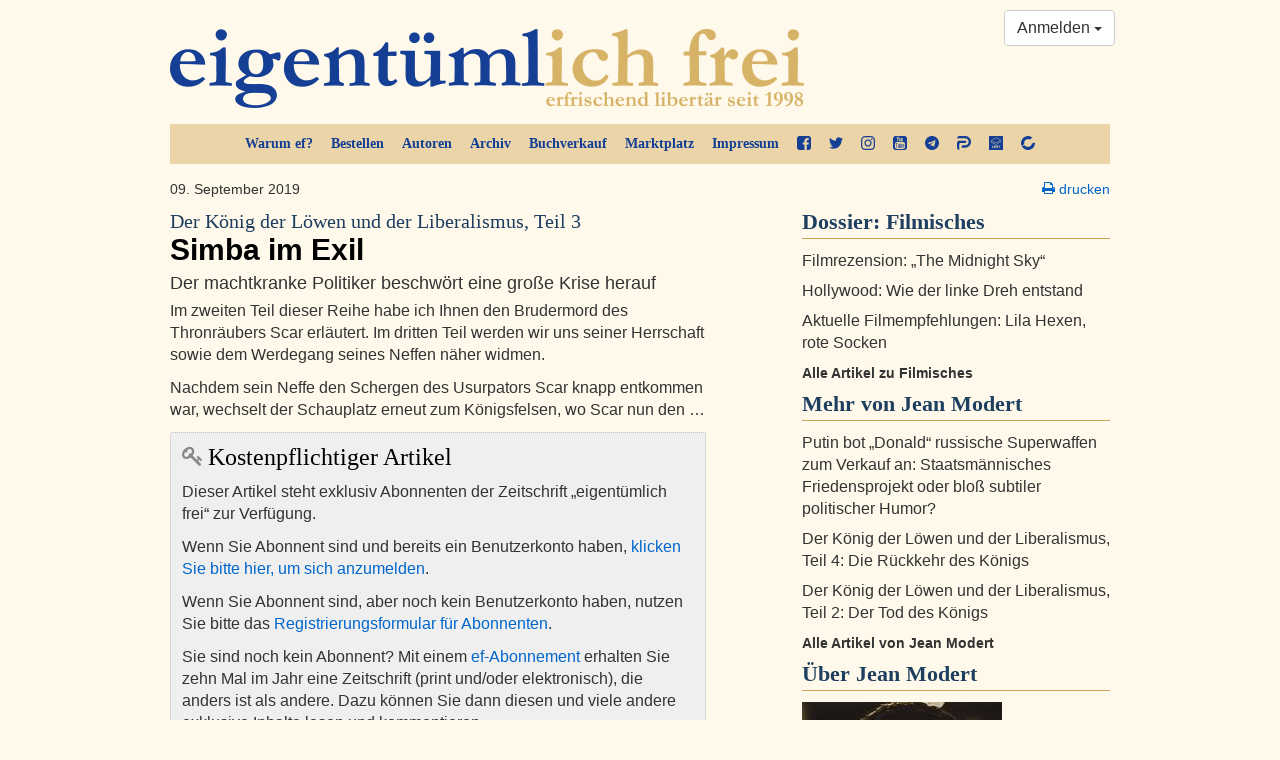

--- FILE ---
content_type: text/html; charset=utf-8
request_url: https://www.google.com/recaptcha/api2/aframe
body_size: 267
content:
<!DOCTYPE HTML><html><head><meta http-equiv="content-type" content="text/html; charset=UTF-8"></head><body><script nonce="Bx093ULwwIvIFmyqJveADg">/** Anti-fraud and anti-abuse applications only. See google.com/recaptcha */ try{var clients={'sodar':'https://pagead2.googlesyndication.com/pagead/sodar?'};window.addEventListener("message",function(a){try{if(a.source===window.parent){var b=JSON.parse(a.data);var c=clients[b['id']];if(c){var d=document.createElement('img');d.src=c+b['params']+'&rc='+(localStorage.getItem("rc::a")?sessionStorage.getItem("rc::b"):"");window.document.body.appendChild(d);sessionStorage.setItem("rc::e",parseInt(sessionStorage.getItem("rc::e")||0)+1);localStorage.setItem("rc::h",'1768978460790');}}}catch(b){}});window.parent.postMessage("_grecaptcha_ready", "*");}catch(b){}</script></body></html>

--- FILE ---
content_type: application/javascript
request_url: https://ef-magazin.de/static/commentsext/dist/comments.js
body_size: 60590
content:
//
// showdown.js -- A javascript port of Markdown.
//
// Copyright (c) 2007 John Fraser.
//
// Original Markdown Copyright (c) 2004-2005 John Gruber
//   <http://daringfireball.net/projects/markdown/>
//
// Redistributable under a BSD-style open source license.
// See license.txt for more information.
//
// The full source distribution is at:
//
//				A A L
//				T C A
//				T K B
//
//   <http://www.attacklab.net/>
//

//
// Wherever possible, Showdown is a straight, line-by-line port
// of the Perl version of Markdown.
//
// This is not a normal parser design; it's basically just a
// series of string substitutions.  It's hard to read and
// maintain this way,  but keeping Showdown close to the original
// design makes it easier to port new features.
//
// More importantly, Showdown behaves like markdown.pl in most
// edge cases.  So web applications can do client-side preview
// in Javascript, and then build identical HTML on the server.
//
// This port needs the new RegExp functionality of ECMA 262,
// 3rd Edition (i.e. Javascript 1.5).  Most modern web browsers
// should do fine.  Even with the new regular expression features,
// We do a lot of work to emulate Perl's regex functionality.
// The tricky changes in this file mostly have the "attacklab:"
// label.  Major or self-explanatory changes don't.
//
// Smart diff tools like Araxis Merge will be able to match up
// this file with markdown.pl in a useful way.  A little tweaking
// helps: in a copy of markdown.pl, replace "#" with "//" and
// replace "$text" with "text".  Be sure to ignore whitespace
// and line endings.
//


//
// Showdown usage:
//
//   var text = "Markdown *rocks*.";
//
//   var converter = new Showdown.converter();
//   var html = converter.makeHtml(text);
//
//   alert(html);
//
// Note: move the sample code to the bottom of this
// file before uncommenting it.
//


//
// Showdown namespace
//
var Showdown = { extensions: {} };

//
// forEach
//
var forEach = Showdown.forEach = function(obj, callback) {
	if (typeof obj.forEach === 'function') {
		obj.forEach(callback);
	} else {
		var i, len = obj.length;
		for (i = 0; i < len; i++) {
			callback(obj[i], i, obj);
		}
	}
};

//
// Standard extension naming
//
var stdExtName = function(s) {
	return s.replace(/[_-]||\s/g, '').toLowerCase();
};

//
// converter
//
// Wraps all "globals" so that the only thing
// exposed is makeHtml().
//
Showdown.converter = function(converter_options) {

//
// Globals:
//

// Global hashes, used by various utility routines
var g_urls;
var g_titles;
var g_html_blocks;

// Used to track when we're inside an ordered or unordered list
// (see _ProcessListItems() for details):
var g_list_level = 0;

// Global extensions
var g_lang_extensions = [];
var g_output_modifiers = [];


//
// Automatic Extension Loading (node only):
//

if (typeof module !== 'undefind' && typeof exports !== 'undefined' && typeof require !== 'undefind') {
	var fs = require('fs');

	if (fs) {
		// Search extensions folder
		var extensions = fs.readdirSync((__dirname || '.')+'/extensions').filter(function(file){
			return ~file.indexOf('.js');
		}).map(function(file){
			return file.replace(/\.js$/, '');
		});
		// Load extensions into Showdown namespace
		Showdown.forEach(extensions, function(ext){
			var name = stdExtName(ext);
			Showdown.extensions[name] = require('./extensions/' + ext);
		});
	}
}

this.makeHtml = function(text) {
//
// Main function. The order in which other subs are called here is
// essential. Link and image substitutions need to happen before
// _EscapeSpecialCharsWithinTagAttributes(), so that any *'s or _'s in the <a>
// and <img> tags get encoded.
//

	// Clear the global hashes. If we don't clear these, you get conflicts
	// from other articles when generating a page which contains more than
	// one article (e.g. an index page that shows the N most recent
	// articles):
	g_urls = {};
	g_titles = {};
	g_html_blocks = [];

	// attacklab: Replace ~ with ~T
	// This lets us use tilde as an escape char to avoid md5 hashes
	// The choice of character is arbitray; anything that isn't
	// magic in Markdown will work.
	text = text.replace(/~/g,"~T");

	// attacklab: Replace $ with ~D
	// RegExp interprets $ as a special character
	// when it's in a replacement string
	text = text.replace(/\$/g,"~D");

	// Standardize line endings
	text = text.replace(/\r\n/g,"\n"); // DOS to Unix
	text = text.replace(/\r/g,"\n"); // Mac to Unix

	// Make sure text begins and ends with a couple of newlines:
	text = "\n\n" + text + "\n\n";

	// Convert all tabs to spaces.
	text = _Detab(text);

	// Strip any lines consisting only of spaces and tabs.
	// This makes subsequent regexen easier to write, because we can
	// match consecutive blank lines with /\n+/ instead of something
	// contorted like /[ \t]*\n+/ .
	text = text.replace(/^[ \t]+$/mg,"");

	// Run language extensions
	Showdown.forEach(g_lang_extensions, function(x){
		text = _ExecuteExtension(x, text);
	});

	// Handle github codeblocks prior to running HashHTML so that
	// HTML contained within the codeblock gets escaped propertly
	text = _DoGithubCodeBlocks(text);

	// Turn block-level HTML blocks into hash entries
	text = _HashHTMLBlocks(text);

	// Strip link definitions, store in hashes.
	text = _StripLinkDefinitions(text);

	text = _RunBlockGamut(text);

	text = _UnescapeSpecialChars(text);

	// attacklab: Restore dollar signs
	text = text.replace(/~D/g,"$$");

	// attacklab: Restore tildes
	text = text.replace(/~T/g,"~");

	// Run output modifiers
	Showdown.forEach(g_output_modifiers, function(x){
		text = _ExecuteExtension(x, text);
	});

	return text;
};
//
// Options:
//

// Parse extensions options into separate arrays
if (converter_options && converter_options.extensions) {

  var self = this;

	// Iterate over each plugin
	Showdown.forEach(converter_options.extensions, function(plugin){

		// Assume it's a bundled plugin if a string is given
		if (typeof plugin === 'string') {
			plugin = Showdown.extensions[stdExtName(plugin)];
		}

		if (typeof plugin === 'function') {
			// Iterate over each extension within that plugin
			Showdown.forEach(plugin(self), function(ext){
				// Sort extensions by type
				if (ext.type) {
					if (ext.type === 'language' || ext.type === 'lang') {
						g_lang_extensions.push(ext);
					} else if (ext.type === 'output' || ext.type === 'html') {
						g_output_modifiers.push(ext);
					}
				} else {
					// Assume language extension
					g_output_modifiers.push(ext);
				}
			});
		} else {
			throw "Extension '" + plugin + "' could not be loaded.  It was either not found or is not a valid extension.";
		}
	});
}


var _ExecuteExtension = function(ext, text) {
	if (ext.regex) {
		var re = new RegExp(ext.regex, 'g');
		return text.replace(re, ext.replace);
	} else if (ext.filter) {
		return ext.filter(text);
	}
};

var _StripLinkDefinitions = function(text) {
//
// Strips link definitions from text, stores the URLs and titles in
// hash references.
//

	// Link defs are in the form: ^[id]: url "optional title"

	/*
		var text = text.replace(/
				^[ ]{0,3}\[(.+)\]:  // id = $1  attacklab: g_tab_width - 1
				  [ \t]*
				  \n?				// maybe *one* newline
				  [ \t]*
				<?(\S+?)>?			// url = $2
				  [ \t]*
				  \n?				// maybe one newline
				  [ \t]*
				(?:
				  (\n*)				// any lines skipped = $3 attacklab: lookbehind removed
				  ["(]
				  (.+?)				// title = $4
				  [")]
				  [ \t]*
				)?					// title is optional
				(?:\n+|$)
			  /gm,
			  function(){...});
	*/

	// attacklab: sentinel workarounds for lack of \A and \Z, safari\khtml bug
	text += "~0";

	text = text.replace(/^[ ]{0,3}\[(.+)\]:[ \t]*\n?[ \t]*<?(\S+?)>?[ \t]*\n?[ \t]*(?:(\n*)["(](.+?)[")][ \t]*)?(?:\n+|(?=~0))/gm,
		function (wholeMatch,m1,m2,m3,m4) {
			m1 = m1.toLowerCase();
			g_urls[m1] = _EncodeAmpsAndAngles(m2);  // Link IDs are case-insensitive
			if (m3) {
				// Oops, found blank lines, so it's not a title.
				// Put back the parenthetical statement we stole.
				return m3+m4;
			} else if (m4) {
				g_titles[m1] = m4.replace(/"/g,"&quot;");
			}

			// Completely remove the definition from the text
			return "";
		}
	);

	// attacklab: strip sentinel
	text = text.replace(/~0/,"");

	return text;
}


var _HashHTMLBlocks = function(text) {
	// attacklab: Double up blank lines to reduce lookaround
	text = text.replace(/\n/g,"\n\n");

	// Hashify HTML blocks:
	// We only want to do this for block-level HTML tags, such as headers,
	// lists, and tables. That's because we still want to wrap <p>s around
	// "paragraphs" that are wrapped in non-block-level tags, such as anchors,
	// phrase emphasis, and spans. The list of tags we're looking for is
	// hard-coded:
	var block_tags_a = "p|div|h[1-6]|blockquote|pre|table|dl|ol|ul|script|noscript|form|fieldset|iframe|math|ins|del|style|section|header|footer|nav|article|aside";
	var block_tags_b = "p|div|h[1-6]|blockquote|pre|table|dl|ol|ul|script|noscript|form|fieldset|iframe|math|style|section|header|footer|nav|article|aside";

	// First, look for nested blocks, e.g.:
	//   <div>
	//     <div>
	//     tags for inner block must be indented.
	//     </div>
	//   </div>
	//
	// The outermost tags must start at the left margin for this to match, and
	// the inner nested divs must be indented.
	// We need to do this before the next, more liberal match, because the next
	// match will start at the first `<div>` and stop at the first `</div>`.

	// attacklab: This regex can be expensive when it fails.
	/*
		var text = text.replace(/
		(						// save in $1
			^					// start of line  (with /m)
			<($block_tags_a)	// start tag = $2
			\b					// word break
								// attacklab: hack around khtml/pcre bug...
			[^\r]*?\n			// any number of lines, minimally matching
			</\2>				// the matching end tag
			[ \t]*				// trailing spaces/tabs
			(?=\n+)				// followed by a newline
		)						// attacklab: there are sentinel newlines at end of document
		/gm,function(){...}};
	*/
	text = text.replace(/^(<(p|div|h[1-6]|blockquote|pre|table|dl|ol|ul|script|noscript|form|fieldset|iframe|math|ins|del)\b[^\r]*?\n<\/\2>[ \t]*(?=\n+))/gm,hashElement);

	//
	// Now match more liberally, simply from `\n<tag>` to `</tag>\n`
	//

	/*
		var text = text.replace(/
		(						// save in $1
			^					// start of line  (with /m)
			<($block_tags_b)	// start tag = $2
			\b					// word break
								// attacklab: hack around khtml/pcre bug...
			[^\r]*?				// any number of lines, minimally matching
			</\2>				// the matching end tag
			[ \t]*				// trailing spaces/tabs
			(?=\n+)				// followed by a newline
		)						// attacklab: there are sentinel newlines at end of document
		/gm,function(){...}};
	*/
	text = text.replace(/^(<(p|div|h[1-6]|blockquote|pre|table|dl|ol|ul|script|noscript|form|fieldset|iframe|math|style|section|header|footer|nav|article|aside)\b[^\r]*?<\/\2>[ \t]*(?=\n+)\n)/gm,hashElement);

	// Special case just for <hr />. It was easier to make a special case than
	// to make the other regex more complicated.

	/*
		text = text.replace(/
		(						// save in $1
			\n\n				// Starting after a blank line
			[ ]{0,3}
			(<(hr)				// start tag = $2
			\b					// word break
			([^<>])*?			//
			\/?>)				// the matching end tag
			[ \t]*
			(?=\n{2,})			// followed by a blank line
		)
		/g,hashElement);
	*/
	text = text.replace(/(\n[ ]{0,3}(<(hr)\b([^<>])*?\/?>)[ \t]*(?=\n{2,}))/g,hashElement);

	// Special case for standalone HTML comments:

	/*
		text = text.replace(/
		(						// save in $1
			\n\n				// Starting after a blank line
			[ ]{0,3}			// attacklab: g_tab_width - 1
			<!
			(--[^\r]*?--\s*)+
			>
			[ \t]*
			(?=\n{2,})			// followed by a blank line
		)
		/g,hashElement);
	*/
	text = text.replace(/(\n\n[ ]{0,3}<!(--[^\r]*?--\s*)+>[ \t]*(?=\n{2,}))/g,hashElement);

	// PHP and ASP-style processor instructions (<?...?> and <%...%>)

	/*
		text = text.replace(/
		(?:
			\n\n				// Starting after a blank line
		)
		(						// save in $1
			[ ]{0,3}			// attacklab: g_tab_width - 1
			(?:
				<([?%])			// $2
				[^\r]*?
				\2>
			)
			[ \t]*
			(?=\n{2,})			// followed by a blank line
		)
		/g,hashElement);
	*/
	text = text.replace(/(?:\n\n)([ ]{0,3}(?:<([?%])[^\r]*?\2>)[ \t]*(?=\n{2,}))/g,hashElement);

	// attacklab: Undo double lines (see comment at top of this function)
	text = text.replace(/\n\n/g,"\n");
	return text;
}

var hashElement = function(wholeMatch,m1) {
	var blockText = m1;

	// Undo double lines
	blockText = blockText.replace(/\n\n/g,"\n");
	blockText = blockText.replace(/^\n/,"");

	// strip trailing blank lines
	blockText = blockText.replace(/\n+$/g,"");

	// Replace the element text with a marker ("~KxK" where x is its key)
	blockText = "\n\n~K" + (g_html_blocks.push(blockText)-1) + "K\n\n";

	return blockText;
};

var _RunBlockGamut = function(text) {
//
// These are all the transformations that form block-level
// tags like paragraphs, headers, and list items.
//
	text = _DoHeaders(text);

	// Do Horizontal Rules:
	var key = hashBlock("<hr />");
	text = text.replace(/^[ ]{0,2}([ ]?\*[ ]?){3,}[ \t]*$/gm,key);
	text = text.replace(/^[ ]{0,2}([ ]?\-[ ]?){3,}[ \t]*$/gm,key);
	text = text.replace(/^[ ]{0,2}([ ]?\_[ ]?){3,}[ \t]*$/gm,key);

	text = _DoLists(text);
	text = _DoCodeBlocks(text);
	text = _DoBlockQuotes(text);

	// We already ran _HashHTMLBlocks() before, in Markdown(), but that
	// was to escape raw HTML in the original Markdown source. This time,
	// we're escaping the markup we've just created, so that we don't wrap
	// <p> tags around block-level tags.
	text = _HashHTMLBlocks(text);
	text = _FormParagraphs(text);

	return text;
};


var _RunSpanGamut = function(text) {
//
// These are all the transformations that occur *within* block-level
// tags like paragraphs, headers, and list items.
//

	text = _DoCodeSpans(text);
	text = _EscapeSpecialCharsWithinTagAttributes(text);
	text = _EncodeBackslashEscapes(text);

	// Process anchor and image tags. Images must come first,
	// because ![foo][f] looks like an anchor.
	text = _DoImages(text);
	text = _DoAnchors(text);

	// Make links out of things like `<http://example.com/>`
	// Must come after _DoAnchors(), because you can use < and >
	// delimiters in inline links like [this](<url>).
	text = _DoAutoLinks(text);
	text = _EncodeAmpsAndAngles(text);
	text = _DoItalicsAndBold(text);

	// Do hard breaks:
	text = text.replace(/  +\n/g," <br />\n");

	return text;
}

var _EscapeSpecialCharsWithinTagAttributes = function(text) {
//
// Within tags -- meaning between < and > -- encode [\ ` * _] so they
// don't conflict with their use in Markdown for code, italics and strong.
//

	// Build a regex to find HTML tags and comments.  See Friedl's
	// "Mastering Regular Expressions", 2nd Ed., pp. 200-201.
	var regex = /(<[a-z\/!$]("[^"]*"|'[^']*'|[^'">])*>|<!(--.*?--\s*)+>)/gi;

	text = text.replace(regex, function(wholeMatch) {
		var tag = wholeMatch.replace(/(.)<\/?code>(?=.)/g,"$1`");
		tag = escapeCharacters(tag,"\\`*_");
		return tag;
	});

	return text;
}

var _DoAnchors = function(text) {
//
// Turn Markdown link shortcuts into XHTML <a> tags.
//
	//
	// First, handle reference-style links: [link text] [id]
	//

	/*
		text = text.replace(/
		(							// wrap whole match in $1
			\[
			(
				(?:
					\[[^\]]*\]		// allow brackets nested one level
					|
					[^\[]			// or anything else
				)*
			)
			\]

			[ ]?					// one optional space
			(?:\n[ ]*)?				// one optional newline followed by spaces

			\[
			(.*?)					// id = $3
			\]
		)()()()()					// pad remaining backreferences
		/g,_DoAnchors_callback);
	*/
	text = text.replace(/(\[((?:\[[^\]]*\]|[^\[\]])*)\][ ]?(?:\n[ ]*)?\[(.*?)\])()()()()/g,writeAnchorTag);

	//
	// Next, inline-style links: [link text](url "optional title")
	//

	/*
		text = text.replace(/
			(						// wrap whole match in $1
				\[
				(
					(?:
						\[[^\]]*\]	// allow brackets nested one level
					|
					[^\[\]]			// or anything else
				)
			)
			\]
			\(						// literal paren
			[ \t]*
			()						// no id, so leave $3 empty
			<?(.*?)>?				// href = $4
			[ \t]*
			(						// $5
				(['"])				// quote char = $6
				(.*?)				// Title = $7
				\6					// matching quote
				[ \t]*				// ignore any spaces/tabs between closing quote and )
			)?						// title is optional
			\)
		)
		/g,writeAnchorTag);
	*/
	text = text.replace(/(\[((?:\[[^\]]*\]|[^\[\]])*)\]\([ \t]*()<?(.*?(?:\(.*?\).*?)?)>?[ \t]*((['"])(.*?)\6[ \t]*)?\))/g,writeAnchorTag);

	//
	// Last, handle reference-style shortcuts: [link text]
	// These must come last in case you've also got [link test][1]
	// or [link test](/foo)
	//

	/*
		text = text.replace(/
		(		 					// wrap whole match in $1
			\[
			([^\[\]]+)				// link text = $2; can't contain '[' or ']'
			\]
		)()()()()()					// pad rest of backreferences
		/g, writeAnchorTag);
	*/
	text = text.replace(/(\[([^\[\]]+)\])()()()()()/g, writeAnchorTag);

	return text;
}

var writeAnchorTag = function(wholeMatch,m1,m2,m3,m4,m5,m6,m7) {
	if (m7 == undefined) m7 = "";
	var whole_match = m1;
	var link_text   = m2;
	var link_id	 = m3.toLowerCase();
	var url		= m4;
	var title	= m7;

	if (url == "") {
		if (link_id == "") {
			// lower-case and turn embedded newlines into spaces
			link_id = link_text.toLowerCase().replace(/ ?\n/g," ");
		}
		url = "#"+link_id;

		if (g_urls[link_id] != undefined) {
			url = g_urls[link_id];
			if (g_titles[link_id] != undefined) {
				title = g_titles[link_id];
			}
		}
		else {
			if (whole_match.search(/\(\s*\)$/m)>-1) {
				// Special case for explicit empty url
				url = "";
			} else {
				return whole_match;
			}
		}
	}

	url = escapeCharacters(url,"*_");
	var result = "<a href=\"" + url + "\"";

	if (title != "") {
		title = title.replace(/"/g,"&quot;");
		title = escapeCharacters(title,"*_");
		result +=  " title=\"" + title + "\"";
	}

	result += ">" + link_text + "</a>";

	return result;
}


var _DoImages = function(text) {
//
// Turn Markdown image shortcuts into <img> tags.
//

	//
	// First, handle reference-style labeled images: ![alt text][id]
	//

	/*
		text = text.replace(/
		(						// wrap whole match in $1
			!\[
			(.*?)				// alt text = $2
			\]

			[ ]?				// one optional space
			(?:\n[ ]*)?			// one optional newline followed by spaces

			\[
			(.*?)				// id = $3
			\]
		)()()()()				// pad rest of backreferences
		/g,writeImageTag);
	*/
	text = text.replace(/(!\[(.*?)\][ ]?(?:\n[ ]*)?\[(.*?)\])()()()()/g,writeImageTag);

	//
	// Next, handle inline images:  ![alt text](url "optional title")
	// Don't forget: encode * and _

	/*
		text = text.replace(/
		(						// wrap whole match in $1
			!\[
			(.*?)				// alt text = $2
			\]
			\s?					// One optional whitespace character
			\(					// literal paren
			[ \t]*
			()					// no id, so leave $3 empty
			<?(\S+?)>?			// src url = $4
			[ \t]*
			(					// $5
				(['"])			// quote char = $6
				(.*?)			// title = $7
				\6				// matching quote
				[ \t]*
			)?					// title is optional
		\)
		)
		/g,writeImageTag);
	*/
	text = text.replace(/(!\[(.*?)\]\s?\([ \t]*()<?(\S+?)>?[ \t]*((['"])(.*?)\6[ \t]*)?\))/g,writeImageTag);

	return text;
}

var writeImageTag = function(wholeMatch,m1,m2,m3,m4,m5,m6,m7) {
	var whole_match = m1;
	var alt_text   = m2;
	var link_id	 = m3.toLowerCase();
	var url		= m4;
	var title	= m7;

	if (!title) title = "";

	if (url == "") {
		if (link_id == "") {
			// lower-case and turn embedded newlines into spaces
			link_id = alt_text.toLowerCase().replace(/ ?\n/g," ");
		}
		url = "#"+link_id;

		if (g_urls[link_id] != undefined) {
			url = g_urls[link_id];
			if (g_titles[link_id] != undefined) {
				title = g_titles[link_id];
			}
		}
		else {
			return whole_match;
		}
	}

	alt_text = alt_text.replace(/"/g,"&quot;");
	url = escapeCharacters(url,"*_");
	var result = "<img src=\"" + url + "\" alt=\"" + alt_text + "\"";

	// attacklab: Markdown.pl adds empty title attributes to images.
	// Replicate this bug.

	//if (title != "") {
		title = title.replace(/"/g,"&quot;");
		title = escapeCharacters(title,"*_");
		result +=  " title=\"" + title + "\"";
	//}

	result += " />";

	return result;
}


var _DoHeaders = function(text) {

	// Setext-style headers:
	//	Header 1
	//	========
	//
	//	Header 2
	//	--------
	//
	text = text.replace(/^(.+)[ \t]*\n=+[ \t]*\n+/gm,
		function(wholeMatch,m1){return hashBlock('<h1 id="' + headerId(m1) + '">' + _RunSpanGamut(m1) + "</h1>");});

	text = text.replace(/^(.+)[ \t]*\n-+[ \t]*\n+/gm,
		function(matchFound,m1){return hashBlock('<h2 id="' + headerId(m1) + '">' + _RunSpanGamut(m1) + "</h2>");});

	// atx-style headers:
	//  # Header 1
	//  ## Header 2
	//  ## Header 2 with closing hashes ##
	//  ...
	//  ###### Header 6
	//

	/*
		text = text.replace(/
			^(\#{1,6})				// $1 = string of #'s
			[ \t]*
			(.+?)					// $2 = Header text
			[ \t]*
			\#*						// optional closing #'s (not counted)
			\n+
		/gm, function() {...});
	*/

	text = text.replace(/^(\#{1,6})[ \t]*(.+?)[ \t]*\#*\n+/gm,
		function(wholeMatch,m1,m2) {
			var h_level = m1.length;
			return hashBlock("<h" + h_level + ' id="' + headerId(m2) + '">' + _RunSpanGamut(m2) + "</h" + h_level + ">");
		});

	function headerId(m) {
		return m.replace(/[^\w]/g, '').toLowerCase();
	}
	return text;
}

// This declaration keeps Dojo compressor from outputting garbage:
var _ProcessListItems;

var _DoLists = function(text) {
//
// Form HTML ordered (numbered) and unordered (bulleted) lists.
//

	// attacklab: add sentinel to hack around khtml/safari bug:
	// http://bugs.webkit.org/show_bug.cgi?id=11231
	text += "~0";

	// Re-usable pattern to match any entirel ul or ol list:

	/*
		var whole_list = /
		(									// $1 = whole list
			(								// $2
				[ ]{0,3}					// attacklab: g_tab_width - 1
				([*+-]|\d+[.])				// $3 = first list item marker
				[ \t]+
			)
			[^\r]+?
			(								// $4
				~0							// sentinel for workaround; should be $
			|
				\n{2,}
				(?=\S)
				(?!							// Negative lookahead for another list item marker
					[ \t]*
					(?:[*+-]|\d+[.])[ \t]+
				)
			)
		)/g
	*/
	var whole_list = /^(([ ]{0,3}([*+-]|\d+[.])[ \t]+)[^\r]+?(~0|\n{2,}(?=\S)(?![ \t]*(?:[*+-]|\d+[.])[ \t]+)))/gm;

	if (g_list_level) {
		text = text.replace(whole_list,function(wholeMatch,m1,m2) {
			var list = m1;
			var list_type = (m2.search(/[*+-]/g)>-1) ? "ul" : "ol";

			// Turn double returns into triple returns, so that we can make a
			// paragraph for the last item in a list, if necessary:
			list = list.replace(/\n{2,}/g,"\n\n\n");;
			var result = _ProcessListItems(list);

			// Trim any trailing whitespace, to put the closing `</$list_type>`
			// up on the preceding line, to get it past the current stupid
			// HTML block parser. This is a hack to work around the terrible
			// hack that is the HTML block parser.
			result = result.replace(/\s+$/,"");
			result = "<"+list_type+">" + result + "</"+list_type+">\n";
			return result;
		});
	} else {
		whole_list = /(\n\n|^\n?)(([ ]{0,3}([*+-]|\d+[.])[ \t]+)[^\r]+?(~0|\n{2,}(?=\S)(?![ \t]*(?:[*+-]|\d+[.])[ \t]+)))/g;
		text = text.replace(whole_list,function(wholeMatch,m1,m2,m3) {
			var runup = m1;
			var list = m2;

			var list_type = (m3.search(/[*+-]/g)>-1) ? "ul" : "ol";
			// Turn double returns into triple returns, so that we can make a
			// paragraph for the last item in a list, if necessary:
			var list = list.replace(/\n{2,}/g,"\n\n\n");;
			var result = _ProcessListItems(list);
			result = runup + "<"+list_type+">\n" + result + "</"+list_type+">\n";
			return result;
		});
	}

	// attacklab: strip sentinel
	text = text.replace(/~0/,"");

	return text;
}

_ProcessListItems = function(list_str) {
//
//  Process the contents of a single ordered or unordered list, splitting it
//  into individual list items.
//
	// The $g_list_level global keeps track of when we're inside a list.
	// Each time we enter a list, we increment it; when we leave a list,
	// we decrement. If it's zero, we're not in a list anymore.
	//
	// We do this because when we're not inside a list, we want to treat
	// something like this:
	//
	//    I recommend upgrading to version
	//    8. Oops, now this line is treated
	//    as a sub-list.
	//
	// As a single paragraph, despite the fact that the second line starts
	// with a digit-period-space sequence.
	//
	// Whereas when we're inside a list (or sub-list), that line will be
	// treated as the start of a sub-list. What a kludge, huh? This is
	// an aspect of Markdown's syntax that's hard to parse perfectly
	// without resorting to mind-reading. Perhaps the solution is to
	// change the syntax rules such that sub-lists must start with a
	// starting cardinal number; e.g. "1." or "a.".

	g_list_level++;

	// trim trailing blank lines:
	list_str = list_str.replace(/\n{2,}$/,"\n");

	// attacklab: add sentinel to emulate \z
	list_str += "~0";

	/*
		list_str = list_str.replace(/
			(\n)?							// leading line = $1
			(^[ \t]*)						// leading whitespace = $2
			([*+-]|\d+[.]) [ \t]+			// list marker = $3
			([^\r]+?						// list item text   = $4
			(\n{1,2}))
			(?= \n* (~0 | \2 ([*+-]|\d+[.]) [ \t]+))
		/gm, function(){...});
	*/
	list_str = list_str.replace(/(\n)?(^[ \t]*)([*+-]|\d+[.])[ \t]+([^\r]+?(\n{1,2}))(?=\n*(~0|\2([*+-]|\d+[.])[ \t]+))/gm,
		function(wholeMatch,m1,m2,m3,m4){
			var item = m4;
			var leading_line = m1;
			var leading_space = m2;

			if (leading_line || (item.search(/\n{2,}/)>-1)) {
				item = _RunBlockGamut(_Outdent(item));
			}
			else {
				// Recursion for sub-lists:
				item = _DoLists(_Outdent(item));
				item = item.replace(/\n$/,""); // chomp(item)
				item = _RunSpanGamut(item);
			}

			return  "<li>" + item + "</li>\n";
		}
	);

	// attacklab: strip sentinel
	list_str = list_str.replace(/~0/g,"");

	g_list_level--;
	return list_str;
}


var _DoCodeBlocks = function(text) {
//
//  Process Markdown `<pre><code>` blocks.
//

	/*
		text = text.replace(text,
			/(?:\n\n|^)
			(								// $1 = the code block -- one or more lines, starting with a space/tab
				(?:
					(?:[ ]{4}|\t)			// Lines must start with a tab or a tab-width of spaces - attacklab: g_tab_width
					.*\n+
				)+
			)
			(\n*[ ]{0,3}[^ \t\n]|(?=~0))	// attacklab: g_tab_width
		/g,function(){...});
	*/

	// attacklab: sentinel workarounds for lack of \A and \Z, safari\khtml bug
	text += "~0";

	text = text.replace(/(?:\n\n|^)((?:(?:[ ]{4}|\t).*\n+)+)(\n*[ ]{0,3}[^ \t\n]|(?=~0))/g,
		function(wholeMatch,m1,m2) {
			var codeblock = m1;
			var nextChar = m2;

			codeblock = _EncodeCode( _Outdent(codeblock));
			codeblock = _Detab(codeblock);
			codeblock = codeblock.replace(/^\n+/g,""); // trim leading newlines
			codeblock = codeblock.replace(/\n+$/g,""); // trim trailing whitespace

			codeblock = "<pre><code>" + codeblock + "\n</code></pre>";

			return hashBlock(codeblock) + nextChar;
		}
	);

	// attacklab: strip sentinel
	text = text.replace(/~0/,"");

	return text;
};

var _DoGithubCodeBlocks = function(text) {
//
//  Process Github-style code blocks
//  Example:
//  ```ruby
//  def hello_world(x)
//    puts "Hello, #{x}"
//  end
//  ```
//


	// attacklab: sentinel workarounds for lack of \A and \Z, safari\khtml bug
	text += "~0";

	text = text.replace(/(?:^|\n)```(.*)\n([\s\S]*?)\n```/g,
		function(wholeMatch,m1,m2) {
			var language = m1;
			var codeblock = m2;

			codeblock = _EncodeCode(codeblock);
			codeblock = _Detab(codeblock);
			codeblock = codeblock.replace(/^\n+/g,""); // trim leading newlines
			codeblock = codeblock.replace(/\n+$/g,""); // trim trailing whitespace

			codeblock = "<pre><code" + (language ? " class=\"" + language + '"' : "") + ">" + codeblock + "\n</code></pre>";

			return hashBlock(codeblock);
		}
	);

	// attacklab: strip sentinel
	text = text.replace(/~0/,"");

	return text;
}

var hashBlock = function(text) {
	text = text.replace(/(^\n+|\n+$)/g,"");
	return "\n\n~K" + (g_html_blocks.push(text)-1) + "K\n\n";
}

var _DoCodeSpans = function(text) {
//
//   *  Backtick quotes are used for <code></code> spans.
//
//   *  You can use multiple backticks as the delimiters if you want to
//	 include literal backticks in the code span. So, this input:
//
//		 Just type ``foo `bar` baz`` at the prompt.
//
//	   Will translate to:
//
//		 <p>Just type <code>foo `bar` baz</code> at the prompt.</p>
//
//	There's no arbitrary limit to the number of backticks you
//	can use as delimters. If you need three consecutive backticks
//	in your code, use four for delimiters, etc.
//
//  *  You can use spaces to get literal backticks at the edges:
//
//		 ... type `` `bar` `` ...
//
//	   Turns to:
//
//		 ... type <code>`bar`</code> ...
//

	/*
		text = text.replace(/
			(^|[^\\])					// Character before opening ` can't be a backslash
			(`+)						// $2 = Opening run of `
			(							// $3 = The code block
				[^\r]*?
				[^`]					// attacklab: work around lack of lookbehind
			)
			\2							// Matching closer
			(?!`)
		/gm, function(){...});
	*/

	text = text.replace(/(^|[^\\])(`+)([^\r]*?[^`])\2(?!`)/gm,
		function(wholeMatch,m1,m2,m3,m4) {
			var c = m3;
			c = c.replace(/^([ \t]*)/g,"");	// leading whitespace
			c = c.replace(/[ \t]*$/g,"");	// trailing whitespace
			c = _EncodeCode(c);
			return m1+"<code>"+c+"</code>";
		});

	return text;
}

var _EncodeCode = function(text) {
//
// Encode/escape certain characters inside Markdown code runs.
// The point is that in code, these characters are literals,
// and lose their special Markdown meanings.
//
	// Encode all ampersands; HTML entities are not
	// entities within a Markdown code span.
	text = text.replace(/&/g,"&amp;");

	// Do the angle bracket song and dance:
	text = text.replace(/</g,"&lt;");
	text = text.replace(/>/g,"&gt;");

	// Now, escape characters that are magic in Markdown:
	text = escapeCharacters(text,"\*_{}[]\\",false);

// jj the line above breaks this:
//---

//* Item

//   1. Subitem

//            special char: *
//---

	return text;
}


var _DoItalicsAndBold = function(text) {

	// <strong> must go first:
	text = text.replace(/(\*\*|__)(?=\S)([^\r]*?\S[*_]*)\1/g,
		"<strong>$2</strong>");

	text = text.replace(/(\*|_)(?=\S)([^\r]*?\S)\1/g,
		"<em>$2</em>");

	return text;
}


var _DoBlockQuotes = function(text) {

	/*
		text = text.replace(/
		(								// Wrap whole match in $1
			(
				^[ \t]*>[ \t]?			// '>' at the start of a line
				.+\n					// rest of the first line
				(.+\n)*					// subsequent consecutive lines
				\n*						// blanks
			)+
		)
		/gm, function(){...});
	*/

	text = text.replace(/((^[ \t]*>[ \t]?.+\n(.+\n)*\n*)+)/gm,
		function(wholeMatch,m1) {
			var bq = m1;

			// attacklab: hack around Konqueror 3.5.4 bug:
			// "----------bug".replace(/^-/g,"") == "bug"

			bq = bq.replace(/^[ \t]*>[ \t]?/gm,"~0");	// trim one level of quoting

			// attacklab: clean up hack
			bq = bq.replace(/~0/g,"");

			bq = bq.replace(/^[ \t]+$/gm,"");		// trim whitespace-only lines
			bq = _RunBlockGamut(bq);				// recurse

			bq = bq.replace(/(^|\n)/g,"$1  ");
			// These leading spaces screw with <pre> content, so we need to fix that:
			bq = bq.replace(
					/(\s*<pre>[^\r]+?<\/pre>)/gm,
				function(wholeMatch,m1) {
					var pre = m1;
					// attacklab: hack around Konqueror 3.5.4 bug:
					pre = pre.replace(/^  /mg,"~0");
					pre = pre.replace(/~0/g,"");
					return pre;
				});

			return hashBlock("<blockquote>\n" + bq + "\n</blockquote>");
		});
	return text;
}


var _FormParagraphs = function(text) {
//
//  Params:
//    $text - string to process with html <p> tags
//

	// Strip leading and trailing lines:
	text = text.replace(/^\n+/g,"");
	text = text.replace(/\n+$/g,"");

	var grafs = text.split(/\n{2,}/g);
	var grafsOut = [];

	//
	// Wrap <p> tags.
	//
	var end = grafs.length;
	for (var i=0; i<end; i++) {
		var str = grafs[i];

		// if this is an HTML marker, copy it
		if (str.search(/~K(\d+)K/g) >= 0) {
			grafsOut.push(str);
		}
		else if (str.search(/\S/) >= 0) {
			str = _RunSpanGamut(str);
			str = str.replace(/^([ \t]*)/g,"<p>");
			str += "</p>"
			grafsOut.push(str);
		}

	}

	//
	// Unhashify HTML blocks
	//
	end = grafsOut.length;
	for (var i=0; i<end; i++) {
		// if this is a marker for an html block...
		while (grafsOut[i].search(/~K(\d+)K/) >= 0) {
			var blockText = g_html_blocks[RegExp.$1];
			blockText = blockText.replace(/\$/g,"$$$$"); // Escape any dollar signs
			grafsOut[i] = grafsOut[i].replace(/~K\d+K/,blockText);
		}
	}

	return grafsOut.join("\n\n");
}


var _EncodeAmpsAndAngles = function(text) {
// Smart processing for ampersands and angle brackets that need to be encoded.

	// Ampersand-encoding based entirely on Nat Irons's Amputator MT plugin:
	//   http://bumppo.net/projects/amputator/
	text = text.replace(/&(?!#?[xX]?(?:[0-9a-fA-F]+|\w+);)/g,"&amp;");

	// Encode naked <'s
	text = text.replace(/<(?![a-z\/?\$!])/gi,"&lt;");

	return text;
}


var _EncodeBackslashEscapes = function(text) {
//
//   Parameter:  String.
//   Returns:	The string, with after processing the following backslash
//			   escape sequences.
//

	// attacklab: The polite way to do this is with the new
	// escapeCharacters() function:
	//
	// 	text = escapeCharacters(text,"\\",true);
	// 	text = escapeCharacters(text,"`*_{}[]()>#+-.!",true);
	//
	// ...but we're sidestepping its use of the (slow) RegExp constructor
	// as an optimization for Firefox.  This function gets called a LOT.

	text = text.replace(/\\(\\)/g,escapeCharacters_callback);
	text = text.replace(/\\([`*_{}\[\]()>#+-.!])/g,escapeCharacters_callback);
	return text;
}


var _DoAutoLinks = function(text) {

	text = text.replace(/<((https?|ftp|dict):[^'">\s]+)>/gi,"<a href=\"$1\">$1</a>");

	// Email addresses: <address@domain.foo>

	/*
		text = text.replace(/
			<
			(?:mailto:)?
			(
				[-.\w]+
				\@
				[-a-z0-9]+(\.[-a-z0-9]+)*\.[a-z]+
			)
			>
		/gi, _DoAutoLinks_callback());
	*/
	text = text.replace(/<(?:mailto:)?([-.\w]+\@[-a-z0-9]+(\.[-a-z0-9]+)*\.[a-z]+)>/gi,
		function(wholeMatch,m1) {
			return _EncodeEmailAddress( _UnescapeSpecialChars(m1) );
		}
	);

	return text;
}


var _EncodeEmailAddress = function(addr) {
//
//  Input: an email address, e.g. "foo@example.com"
//
//  Output: the email address as a mailto link, with each character
//	of the address encoded as either a decimal or hex entity, in
//	the hopes of foiling most address harvesting spam bots. E.g.:
//
//	<a href="&#x6D;&#97;&#105;&#108;&#x74;&#111;:&#102;&#111;&#111;&#64;&#101;
//	   x&#x61;&#109;&#x70;&#108;&#x65;&#x2E;&#99;&#111;&#109;">&#102;&#111;&#111;
//	   &#64;&#101;x&#x61;&#109;&#x70;&#108;&#x65;&#x2E;&#99;&#111;&#109;</a>
//
//  Based on a filter by Matthew Wickline, posted to the BBEdit-Talk
//  mailing list: <http://tinyurl.com/yu7ue>
//

	var encode = [
		function(ch){return "&#"+ch.charCodeAt(0)+";";},
		function(ch){return "&#x"+ch.charCodeAt(0).toString(16)+";";},
		function(ch){return ch;}
	];

	addr = "mailto:" + addr;

	addr = addr.replace(/./g, function(ch) {
		if (ch == "@") {
		   	// this *must* be encoded. I insist.
			ch = encode[Math.floor(Math.random()*2)](ch);
		} else if (ch !=":") {
			// leave ':' alone (to spot mailto: later)
			var r = Math.random();
			// roughly 10% raw, 45% hex, 45% dec
			ch =  (
					r > .9  ?	encode[2](ch)   :
					r > .45 ?	encode[1](ch)   :
								encode[0](ch)
				);
		}
		return ch;
	});

	addr = "<a href=\"" + addr + "\">" + addr + "</a>";
	addr = addr.replace(/">.+:/g,"\">"); // strip the mailto: from the visible part

	return addr;
}


var _UnescapeSpecialChars = function(text) {
//
// Swap back in all the special characters we've hidden.
//
	text = text.replace(/~E(\d+)E/g,
		function(wholeMatch,m1) {
			var charCodeToReplace = parseInt(m1);
			return String.fromCharCode(charCodeToReplace);
		}
	);
	return text;
}


var _Outdent = function(text) {
//
// Remove one level of line-leading tabs or spaces
//

	// attacklab: hack around Konqueror 3.5.4 bug:
	// "----------bug".replace(/^-/g,"") == "bug"

	text = text.replace(/^(\t|[ ]{1,4})/gm,"~0"); // attacklab: g_tab_width

	// attacklab: clean up hack
	text = text.replace(/~0/g,"")

	return text;
}

var _Detab = function(text) {
// attacklab: Detab's completely rewritten for speed.
// In perl we could fix it by anchoring the regexp with \G.
// In javascript we're less fortunate.

	// expand first n-1 tabs
	text = text.replace(/\t(?=\t)/g,"    "); // attacklab: g_tab_width

	// replace the nth with two sentinels
	text = text.replace(/\t/g,"~A~B");

	// use the sentinel to anchor our regex so it doesn't explode
	text = text.replace(/~B(.+?)~A/g,
		function(wholeMatch,m1,m2) {
			var leadingText = m1;
			var numSpaces = 4 - leadingText.length % 4;  // attacklab: g_tab_width

			// there *must* be a better way to do this:
			for (var i=0; i<numSpaces; i++) leadingText+=" ";

			return leadingText;
		}
	);

	// clean up sentinels
	text = text.replace(/~A/g,"    ");  // attacklab: g_tab_width
	text = text.replace(/~B/g,"");

	return text;
}


//
//  attacklab: Utility functions
//


var escapeCharacters = function(text, charsToEscape, afterBackslash) {
	// First we have to escape the escape characters so that
	// we can build a character class out of them
	var regexString = "([" + charsToEscape.replace(/([\[\]\\])/g,"\\$1") + "])";

	if (afterBackslash) {
		regexString = "\\\\" + regexString;
	}

	var regex = new RegExp(regexString,"g");
	text = text.replace(regex,escapeCharacters_callback);

	return text;
}


var escapeCharacters_callback = function(wholeMatch,m1) {
	var charCodeToEscape = m1.charCodeAt(0);
	return "~E"+charCodeToEscape+"E";
}

} // end of Showdown.converter


// export
if (typeof module !== 'undefined') module.exports = Showdown;

// stolen from AMD branch of underscore
// AMD define happens at the end for compatibility with AMD loaders
// that don't enforce next-turn semantics on modules.
if (typeof define === 'function' && define.amd) {
    define('showdown', function() {
        return Showdown;
    });
}
// ----------------------------------------------------------------------------
// markItUp! Universal MarkUp Engine, JQuery plugin
// v 1.1.x
// Dual licensed under the MIT and GPL licenses.
// ----------------------------------------------------------------------------
// Copyright (C) 2007-2012 Jay Salvat
// http://markitup.jaysalvat.com/
// ----------------------------------------------------------------------------
// Permission is hereby granted, free of charge, to any person obtaining a copy
// of this software and associated documentation files (the "Software"), to deal
// in the Software without restriction, including without limitation the rights
// to use, copy, modify, merge, publish, distribute, sublicense, and/or sell
// copies of the Software, and to permit persons to whom the Software is
// furnished to do so, subject to the following conditions:
// 
// The above copyright notice and this permission notice shall be included in
// all copies or substantial portions of the Software.
// 
// THE SOFTWARE IS PROVIDED "AS IS", WITHOUT WARRANTY OF ANY KIND, EXPRESS OR
// IMPLIED, INCLUDING BUT NOT LIMITED TO THE WARRANTIES OF MERCHANTABILITY,
// FITNESS FOR A PARTICULAR PURPOSE AND NONINFRINGEMENT. IN NO EVENT SHALL THE
// AUTHORS OR COPYRIGHT HOLDERS BE LIABLE FOR ANY CLAIM, DAMAGES OR OTHER
// LIABILITY, WHETHER IN AN ACTION OF CONTRACT, TORT OR OTHERWISE, ARISING FROM,
// OUT OF OR IN CONNECTION WITH THE SOFTWARE OR THE USE OR OTHER DEALINGS IN
// THE SOFTWARE.
// ----------------------------------------------------------------------------
(function($) {
	$.fn.markItUp = function(settings, extraSettings) {
		var method, params, options, ctrlKey, shiftKey, altKey; ctrlKey = shiftKey = altKey = false;

		if (typeof settings == 'string') {
			method = settings;
			params = extraSettings;
		} 

		options = {	id:						'',
					nameSpace:				'',
					root:					'',
					previewHandler:			false,
					previewInWindow:		'', // 'width=800, height=600, resizable=yes, scrollbars=yes'
					previewInElement:		'',
					previewAutoRefresh:		true,
					previewPosition:		'after',
					previewTemplatePath:	'~/templates/preview.html',
					previewParser:			false,
					previewParserPath:		'',
					previewParserVar:		'data',
					resizeHandle:			true,
					beforeInsert:			'',
					afterInsert:			'',
					onEnter:				{},
					onShiftEnter:			{},
					onCtrlEnter:			{},
					onTab:					{},
					markupSet:			[	{ /* set */ } ]
				};
		$.extend(options, settings, extraSettings);

		// compute markItUp! path
		if (!options.root) {
			$('script').each(function(a, tag) {
				miuScript = $(tag).get(0).src.match(/(.*)jquery\.markitup(\.pack)?\.js$/);
				if (miuScript !== null) {
					options.root = miuScript[1];
				}
			});
		}

		// Quick patch to keep compatibility with jQuery 1.9
		var uaMatch = function(ua) {
			ua = ua.toLowerCase();

			var match = /(chrome)[ \/]([\w.]+)/.exec(ua) ||
				/(webkit)[ \/]([\w.]+)/.exec(ua) ||
				/(opera)(?:.*version|)[ \/]([\w.]+)/.exec(ua) ||
				/(msie) ([\w.]+)/.exec(ua) ||
				ua.indexOf("compatible") < 0 && /(mozilla)(?:.*? rv:([\w.]+)|)/.exec(ua) ||
				[];

			return {
				browser: match[ 1 ] || "",
				version: match[ 2 ] || "0"
			};
		};
		var matched = uaMatch( navigator.userAgent );
		var browser = {};

		if (matched.browser) {
			browser[matched.browser] = true;
			browser.version = matched.version;
		}
		if (browser.chrome) {
			browser.webkit = true;
		} else if (browser.webkit) {
			browser.safari = true;
		}

		return this.each(function() {
			var $$, textarea, levels, scrollPosition, caretPosition, caretOffset,
				clicked, hash, header, footer, previewWindow, template, iFrame, abort;
			$$ = $(this);
			textarea = this;
			levels = [];
			abort = false;
			scrollPosition = caretPosition = 0;
			caretOffset = -1;

			options.previewParserPath = localize(options.previewParserPath);
			options.previewTemplatePath = localize(options.previewTemplatePath);

			if (method) {
				switch(method) {
					case 'remove':
						remove();
					break;
					case 'insert':
						markup(params);
					break;
					default: 
						$.error('Method ' +  method + ' does not exist on jQuery.markItUp');
				}
				return;
			}

			// apply the computed path to ~/
			function localize(data, inText) {
				if (inText) {
					return 	data.replace(/("|')~\//g, "$1"+options.root);
				}
				return 	data.replace(/^~\//, options.root);
			}

			// init and build editor
			function init() {
				id = ''; nameSpace = '';
				if (options.id) {
					id = 'id="'+options.id+'"';
				} else if ($$.attr("id")) {
					id = 'id="markItUp'+($$.attr("id").substr(0, 1).toUpperCase())+($$.attr("id").substr(1))+'"';

				}
				if (options.nameSpace) {
					nameSpace = 'class="'+options.nameSpace+'"';
				}
				$$.wrap('<div '+nameSpace+'></div>');
				$$.wrap('<div '+id+' class="markItUp"></div>');
				$$.wrap('<div class="markItUpContainer"></div>');
				$$.addClass("markItUpEditor");

				// add the header before the textarea
				header = $('<div class="markItUpHeader"></div>').insertBefore($$);
				$(dropMenus(options.markupSet)).appendTo(header);

				// add the footer after the textarea
				footer = $('<div class="markItUpFooter"></div>').insertAfter($$);

				// add the resize handle after textarea
				if (options.resizeHandle === true && browser.safari !== true) {
					resizeHandle = $('<div class="markItUpResizeHandle"></div>')
						.insertAfter($$)
						.bind("mousedown.markItUp", function(e) {
							var h = $$.height(), y = e.clientY, mouseMove, mouseUp;
							mouseMove = function(e) {
								$$.css("height", Math.max(20, e.clientY+h-y)+"px");
								return false;
							};
							mouseUp = function(e) {
								$("html").unbind("mousemove.markItUp", mouseMove).unbind("mouseup.markItUp", mouseUp);
								return false;
							};
							$("html").bind("mousemove.markItUp", mouseMove).bind("mouseup.markItUp", mouseUp);
					});
					footer.append(resizeHandle);
				}

				// listen key events
				$$.bind('keydown.markItUp', keyPressed).bind('keyup', keyPressed);
				
				// bind an event to catch external calls
				$$.bind("insertion.markItUp", function(e, settings) {
					if (settings.target !== false) {
						get();
					}
					if (textarea === $.markItUp.focused) {
						markup(settings);
					}
				});

				// remember the last focus
				$$.bind('focus.markItUp', function() {
					$.markItUp.focused = this;
				});

				if (options.previewInElement) {
					refreshPreview();
				}
			}

			// recursively build header with dropMenus from markupset
			function dropMenus(markupSet) {
				var ul = $('<ul></ul>'), i = 0;
				$('li:hover > ul', ul).css('display', 'block');
				$.each(markupSet, function() {
					var button = this, t = '', title, li, j;
					title = (button.key) ? (button.name||'')+' [Ctrl+'+button.key+']' : (button.name||'');
					key   = (button.key) ? 'accesskey="'+button.key+'"' : '';
					if (button.separator) {
						li = $('<li class="markItUpSeparator">'+(button.separator||'')+'</li>').appendTo(ul);
					} else {
						i++;
						for (j = levels.length -1; j >= 0; j--) {
							t += levels[j]+"-";
						}
						li = $('<li class="markItUpButton markItUpButton'+t+(i)+' '+(button.className||'')+'"><a href="" '+key+' title="'+title+'">'+(button.name||'')+'</a></li>')
						.bind("contextmenu.markItUp", function() { // prevent contextmenu on mac and allow ctrl+click
							return false;
						}).bind('click.markItUp', function(e) {
							e.preventDefault();
						}).bind("focusin.markItUp", function(){
                            $$.focus();
						}).bind('mouseup', function() {
							if (button.call) {
								eval(button.call)();
							}
							setTimeout(function() { markup(button) },1);
							return false;
						}).bind('mouseenter.markItUp', function() {
								$('> ul', this).show();
								$(document).one('click', function() { // close dropmenu if click outside
										$('ul ul', header).hide();
									}
								);
						}).bind('mouseleave.markItUp', function() {
								$('> ul', this).hide();
						}).appendTo(ul);
						if (button.dropMenu) {
							levels.push(i);
							$(li).addClass('markItUpDropMenu').append(dropMenus(button.dropMenu));
						}
					}
				}); 
				levels.pop();
				return ul;
			}

			// markItUp! markups
			function magicMarkups(string) {
				if (string) {
					string = string.toString();
					string = string.replace(/\(\!\(([\s\S]*?)\)\!\)/g,
						function(x, a) {
							var b = a.split('|!|');
							if (altKey === true) {
								return (b[1] !== undefined) ? b[1] : b[0];
							} else {
								return (b[1] === undefined) ? "" : b[0];
							}
						}
					);
					// [![prompt]!], [![prompt:!:value]!]
					string = string.replace(/\[\!\[([\s\S]*?)\]\!\]/g,
						function(x, a) {
							var b = a.split(':!:');
							if (abort === true) {
								return false;
							}
							value = prompt(b[0], (b[1]) ? b[1] : '');
							if (value === null) {
								abort = true;
							}
							return value;
						}
					);
					return string;
				}
				return "";
			}

			// prepare action
			function prepare(action) {
				if ($.isFunction(action)) {
					action = action(hash);
				}
				return magicMarkups(action);
			}

			// build block to insert
			function build(string) {
				var openWith 			= prepare(clicked.openWith);
				var placeHolder 		= prepare(clicked.placeHolder);
				var replaceWith 		= prepare(clicked.replaceWith);
				var closeWith 			= prepare(clicked.closeWith);
				var openBlockWith 		= prepare(clicked.openBlockWith);
				var closeBlockWith 		= prepare(clicked.closeBlockWith);
				var multiline 			= clicked.multiline;
				
				if (replaceWith !== "") {
					block = openWith + replaceWith + closeWith;
				} else if (selection === '' && placeHolder !== '') {
					block = openWith + placeHolder + closeWith;
				} else {
					string = string || selection;

					var lines = [string], blocks = [];
					
					if (multiline === true) {
						lines = string.split(/\r?\n/);
					}
					
					for (var l = 0; l < lines.length; l++) {
						line = lines[l];
						var trailingSpaces;
						if (trailingSpaces = line.match(/ *$/)) {
							blocks.push(openWith + line.replace(/ *$/g, '') + closeWith + trailingSpaces);
						} else {
							blocks.push(openWith + line + closeWith);
						}
					}
					
					block = blocks.join("\n");
				}

				block = openBlockWith + block + closeBlockWith;

				return {	block:block, 
							openBlockWith:openBlockWith,
							openWith:openWith, 
							replaceWith:replaceWith, 
							placeHolder:placeHolder,
							closeWith:closeWith,
							closeBlockWith:closeBlockWith
					};
			}

			// define markup to insert
			function markup(button) {
				var len, j, n, i;
				hash = clicked = button;
				get();
				$.extend(hash, {	line:"", 
						 			root:options.root,
									textarea:textarea, 
									selection:(selection||''), 
									caretPosition:caretPosition,
									ctrlKey:ctrlKey, 
									shiftKey:shiftKey, 
									altKey:altKey
								}
							);
				// callbacks before insertion
				prepare(options.beforeInsert);
				prepare(clicked.beforeInsert);
				if ((ctrlKey === true && shiftKey === true) || button.multiline === true) {
					prepare(clicked.beforeMultiInsert);
				}			
				$.extend(hash, { line:1 });

				if ((ctrlKey === true && shiftKey === true)) {
					lines = selection.split(/\r?\n/);
					for (j = 0, n = lines.length, i = 0; i < n; i++) {
						if ($.trim(lines[i]) !== '') {
							$.extend(hash, { line:++j, selection:lines[i] } );
							lines[i] = build(lines[i]).block;
						} else {
							lines[i] = "";
						}
					}

					string = { block:lines.join('\n')};
					start = caretPosition;
					len = string.block.length + ((browser.opera) ? n-1 : 0);
				} else if (ctrlKey === true) {
					string = build(selection);
					start = caretPosition + string.openWith.length;
					len = string.block.length - string.openWith.length - string.closeWith.length;
					len = len - (string.block.match(/ $/) ? 1 : 0);
					len -= fixIeBug(string.block);
				} else if (shiftKey === true) {
					string = build(selection);
					start = caretPosition;
					len = string.block.length;
					len -= fixIeBug(string.block);
				} else {
					string = build(selection);
					start = caretPosition + string.block.length ;
					len = 0;
					start -= fixIeBug(string.block);
				}
				if ((selection === '' && string.replaceWith === '')) {
					caretOffset += fixOperaBug(string.block);
					
					start = caretPosition + string.openBlockWith.length + string.openWith.length;
					len = string.block.length - string.openBlockWith.length - string.openWith.length - string.closeWith.length - string.closeBlockWith.length;

					caretOffset = $$.val().substring(caretPosition,  $$.val().length).length;
					caretOffset -= fixOperaBug($$.val().substring(0, caretPosition));
				}
				$.extend(hash, { caretPosition:caretPosition, scrollPosition:scrollPosition } );

				if (string.block !== selection && abort === false) {
					insert(string.block);
					set(start, len);
				} else {
					caretOffset = -1;
				}
				get();

				$.extend(hash, { line:'', selection:selection });

				// callbacks after insertion
				if ((ctrlKey === true && shiftKey === true) || button.multiline === true) {
					prepare(clicked.afterMultiInsert);
				}
				prepare(clicked.afterInsert);
				prepare(options.afterInsert);

				// refresh preview if opened
				if (previewWindow && options.previewAutoRefresh) {
					
				}
				
				$(textarea).trigger('change');
																									
				// reinit keyevent
				shiftKey = altKey = ctrlKey = abort = false;
			}

			// Substract linefeed in Opera
			function fixOperaBug(string) {
				if (browser.opera) {
					return string.length - string.replace(/\n*/g, '').length;
				}
				return 0;
			}
			// Substract linefeed in IE
			function fixIeBug(string) {
				if (browser.msie) {
					return string.length - string.replace(/\r*/g, '').length;
				}
				return 0;
			}
				
			// add markup
			function insert(block) {	
				if (document.selection) {
					var newSelection = document.selection.createRange();
					newSelection.text = block;
				} else {
					textarea.value =  textarea.value.substring(0, caretPosition)  + block + textarea.value.substring(caretPosition + selection.length, textarea.value.length);
				}
			}

			// set a selection
			function set(start, len) {
				if (textarea.createTextRange){
					// quick fix to make it work on Opera 9.5
					if (browser.opera && browser.version >= 9.5 && len == 0) {
						return false;
					}
					range = textarea.createTextRange();
					range.collapse(true);
					range.moveStart('character', start); 
					range.moveEnd('character', len); 
					range.select();
				} else if (textarea.setSelectionRange ){
					textarea.setSelectionRange(start, start + len);
				}
				textarea.scrollTop = scrollPosition;
				textarea.focus();
			}

			// get the selection
			function get() {
				textarea.focus();

				scrollPosition = textarea.scrollTop;
				if (document.selection) {
					selection = document.selection.createRange().text;
					if (browser.msie) { // ie
						var range = document.selection.createRange(), rangeCopy = range.duplicate();
						rangeCopy.moveToElementText(textarea);
						caretPosition = -1;
						while(rangeCopy.inRange(range)) {
							rangeCopy.moveStart('character');
							caretPosition ++;
						}
					} else { // opera
						caretPosition = textarea.selectionStart;
					}
				} else { // gecko & webkit
					caretPosition = textarea.selectionStart;

					selection = textarea.value.substring(caretPosition, textarea.selectionEnd);
				} 
				return selection;
			}

			// open preview window
			function preview() {
				if (typeof options.previewHandler === 'function') {
					previewWindow = true;
				} else if (options.previewInElement) {
					previewWindow = $(options.previewInElement);
				} else if (!previewWindow || previewWindow.closed) {
					if (options.previewInWindow) {
						previewWindow = window.open('', 'preview', options.previewInWindow);
						$(window).unload(function() {
							previewWindow.close();
						});
					} else {
						iFrame = $('<iframe class="markItUpPreviewFrame"></iframe>');
						if (options.previewPosition == 'after') {
							iFrame.insertAfter(footer);
						} else {
							iFrame.insertBefore(header);
						}	
						previewWindow = iFrame[iFrame.length - 1].contentWindow || frame[iFrame.length - 1];
					}
				} else if (altKey === true) {
					if (iFrame) {
						iFrame.remove();
					} else {
						previewWindow.close();
					}
					previewWindow = iFrame = false;
				}
				if (!options.previewAutoRefresh) {
					refreshPreview(); 
				}
				if (options.previewInWindow) {
					previewWindow.focus();
				}
			}

			// refresh Preview window
			function refreshPreview() {
 				renderPreview();
			}

			function renderPreview() {
				var phtml;
				if (options.previewHandler && typeof options.previewHandler === 'function') {
					options.previewHandler( $$.val() );
				} else if (options.previewParser && typeof options.previewParser === 'function') {
					var data = options.previewParser( $$.val() );
					writeInPreview(localize(data, 1) ); 
				} else if (options.previewParserPath !== '') {
					$.ajax({
						type: 'POST',
						dataType: 'text',
						global: false,
						url: options.previewParserPath,
						data: options.previewParserVar+'='+encodeURIComponent($$.val()),
						success: function(data) {
							writeInPreview( localize(data, 1) ); 
						}
					});
				} else {
					if (!template) {
						$.ajax({
							url: options.previewTemplatePath,
							dataType: 'text',
							global: false,
							success: function(data) {
								writeInPreview( localize(data, 1).replace(/<!-- content -->/g, $$.val()) );
							}
						});
					}
				}
				return false;
			}
			
			function writeInPreview(data) {
				if (options.previewInElement) {
					$(options.previewInElement).html(data);
				} else if (previewWindow && previewWindow.document) {			
					try {
						sp = previewWindow.document.documentElement.scrollTop
					} catch(e) {
						sp = 0;
					}	
					previewWindow.document.open();
					previewWindow.document.write(data);
					previewWindow.document.close();
					previewWindow.document.documentElement.scrollTop = sp;
				}
			}
			
			// set keys pressed
			function keyPressed(e) { 
				shiftKey = e.shiftKey;
				altKey = e.altKey;
				ctrlKey = (!(e.altKey && e.ctrlKey)) ? (e.ctrlKey || e.metaKey) : false;

				if (e.type === 'keydown') {
					if (ctrlKey === true) {
						li = $('a[accesskey="'+((e.keyCode == 13) ? '\\n' : String.fromCharCode(e.keyCode))+'"]', header).parent('li');
						if (li.length !== 0) {
							ctrlKey = false;
							setTimeout(function() {
								li.triggerHandler('mouseup');
							},1);
							return false;
						}
					}
					if (e.keyCode === 13 || e.keyCode === 10) { // Enter key
						if (ctrlKey === true) {  // Enter + Ctrl
							ctrlKey = false;
							markup(options.onCtrlEnter);
							return options.onCtrlEnter.keepDefault;
						} else if (shiftKey === true) { // Enter + Shift
							shiftKey = false;
							markup(options.onShiftEnter);
							return options.onShiftEnter.keepDefault;
						} else { // only Enter
							markup(options.onEnter);
							return options.onEnter.keepDefault;
						}
					}
					if (e.keyCode === 9) { // Tab key
						if (shiftKey == true || ctrlKey == true || altKey == true) {
							return false; 
						}
						if (caretOffset !== -1) {
							get();
							caretOffset = $$.val().length - caretOffset;
							set(caretOffset, 0);
							caretOffset = -1;
							return false;
						} else {
							markup(options.onTab);
							return options.onTab.keepDefault;
						}
					}
				}
			}

			function remove() {
				$$.unbind(".markItUp").removeClass('markItUpEditor');
				$$.parent('div').parent('div.markItUp').parent('div').replaceWith($$);
				$$.data('markItUp', null);
			}

			init();
		});
	};

	$.fn.markItUpRemove = function() {
		return this.each(function() {
				$(this).markItUp('remove');
			}
		);
	};

	$.markItUp = function(settings) {
		var options = { target:false };
		$.extend(options, settings);
		if (options.target) {
			return $(options.target).each(function() {
				$(this).focus();
				$(this).trigger('insertion', [options]);
			});
		} else {
			$('textarea').trigger('insertion', [options]);
		}
	};
})(jQuery);
// -------------------------------------------------------------------
// markItUp!
// -------------------------------------------------------------------
// Copyright (C) 2008 Jay Salvat
// http://markitup.jaysalvat.com/
// -------------------------------------------------------------------
// MarkMin tags example
// http://web2py.com/examples/static/markmin.html
//
// file created by Massimo Di Pierro
// -------------------------------------------------------------------
// Feel free to add more tags
// -------------------------------------------------------------------
mySettings = {
	previewParserPath:	'',
	onShiftEnter:		{keepDefault:false, openWith:'\n\n'},
	markupSet: [
		{name:'Bulleted List', openWith:'- ' },
		{name:'Numeric List', openWith:'+' },
		{separator:'---------------' },
		{name:'Link', key:'L', openWith:'[', closeWith:']([![Url:!:http://]!])', placeHolder:'Link Text'},
		{separator:'---------------'},
		{name:'Quotes', openWith:'> '},		
	]
};

// mIu nameSpace to avoid conflict.
miu = {
    markminTitle: function(markItUp, char) {
	heading = '';
	n = $.trim(markItUp.selection||markItUp.placeHolder).length;
	for(i = 0; i < n; i++) {
	    heading += char;
	}
	return '\n'+heading;
    }
};var $editor = $('#commentform textarea');
$editor.markItUp(mySettings);

$('a[data-cite]').each(function() {
    $(this).show().on('click', function() {
        var $comment = $(this).parents('.comment'), id = $(this).attr('data-cite');
        $.get('/comments/cite/' + id, function(data) {
            $.markItUp({
                target : '#commentform textarea',
                replaceWith : data.cite
            });
            $('html, body').animate({
                scrollTop : ($editor.offset().top)
            }, 'fast');
        });
    });
});

var prevValue = '<empty>';
var previewOutput = $('#comment-preview');
var showdown = new Showdown.converter();

var updateTextareaPreview = function() {
    var newValue = $editor.val();
    if (newValue != prevValue) {
        prevValue = newValue;
        var newHtml = $(showdown.makeHtml(newValue));
        previewOutput.html(newHtml);
        if (newHtml.length > 0) {
            previewOutput.show();
        } else {
            previewOutput.hide();
        }
    }
};

$editor.on('change keyup paste', updateTextareaPreview); 